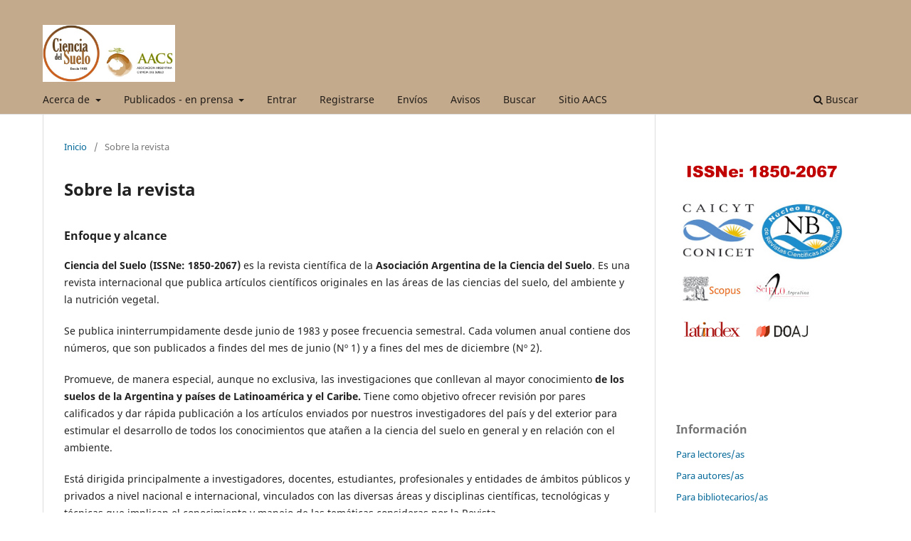

--- FILE ---
content_type: text/html; charset=utf-8
request_url: https://ojs.suelos.org.ar/index.php/cds/about
body_size: 6817
content:
<!DOCTYPE html>
<html lang="es-ES" xml:lang="es-ES">
<head>
	<meta charset="utf-8">
	<meta name="viewport" content="width=device-width, initial-scale=1.0">
	<title>
		Sobre la revista
							| Ciencia del Suelo
			</title>

	
<meta name="generator" content="Open Journal Systems 3.3.0.16">
	<link rel="stylesheet" href="https://ojs.suelos.org.ar/index.php/cds/$$$call$$$/page/page/css?name=stylesheet" type="text/css" /><link rel="stylesheet" href="https://ojs.suelos.org.ar/index.php/cds/$$$call$$$/page/page/css?name=font" type="text/css" /><link rel="stylesheet" href="https://ojs.suelos.org.ar/lib/pkp/styles/fontawesome/fontawesome.css?v=3.3.0.16" type="text/css" /><link rel="stylesheet" href="https://ojs.suelos.org.ar/plugins/generic/orcidProfile/css/orcidProfile.css?v=3.3.0.16" type="text/css" />
</head>
<body class="pkp_page_about pkp_op_index has_site_logo" dir="ltr">

	<div class="pkp_structure_page">

				<header class="pkp_structure_head" id="headerNavigationContainer" role="banner">
						
 <nav class="cmp_skip_to_content" aria-label="Salta a los enlaces de contenido">
	<a href="#pkp_content_main">Ir al contenido principal</a>
	<a href="#siteNav">Ir al menú de navegación principal</a>
		<a href="#pkp_content_footer">Ir al pie de página del sitio</a>
</nav>

			<div class="pkp_head_wrapper">

				<div class="pkp_site_name_wrapper">
					<button class="pkp_site_nav_toggle">
						<span>Open Menu</span>
					</button>
										<div class="pkp_site_name">
																<a href="						https://ojs.suelos.org.ar/index.php/cds/index
					" class="is_img">
							<img src="https://ojs.suelos.org.ar/public/journals/1/pageHeaderLogoImage_es_ES.jpg" width="636" height="274"  />
						</a>
										</div>
				</div>

				
				<nav class="pkp_site_nav_menu" aria-label="Navegación del sitio">
					<a id="siteNav"></a>
					<div class="pkp_navigation_primary_row">
						<div class="pkp_navigation_primary_wrapper">
																				<ul id="navigationPrimary" class="pkp_navigation_primary pkp_nav_list">
								<li class="">
				<a href="https://ojs.suelos.org.ar/index.php/cds/about">
					Acerca de
				</a>
									<ul>
																					<li class="">
									<a href="https://ojs.suelos.org.ar/index.php/cds/about">
										Sobre la revista
									</a>
								</li>
																												<li class="">
									<a href="https://ojs.suelos.org.ar/index.php/cds/about/editorialTeam">
										Equipo editorial
									</a>
								</li>
																												<li class="">
									<a href="https://ojs.suelos.org.ar/index.php/cds/about/privacy">
										Declaración de privacidad
									</a>
								</li>
																												<li class="">
									<a href="https://ojs.suelos.org.ar/index.php/cds/about/contact">
										Contacto
									</a>
								</li>
																		</ul>
							</li>
								<li class="">
				<a href="https://ojs.suelos.org.ar/index.php/cds/issue/archive">
					Publicados - en prensa
				</a>
									<ul>
																					<li class="">
									<a href="https://ojs.suelos.org.ar/index.php/cds/issue/current">
										Número Actual
									</a>
								</li>
																												<li class="">
									<a href="https://ojs.suelos.org.ar/index.php/cds/issue/archive">
										Números Anteriores
									</a>
								</li>
																												<li class="">
									<a href="https://cienciadelsuelo.suelos.org.ar/trabajos-en-prensa/">
										Manuscritos en prensa
									</a>
								</li>
																		</ul>
							</li>
								<li class="">
				<a href="https://ojs.suelos.org.ar/index.php/cds/login">
					Entrar
				</a>
							</li>
								<li class="">
				<a href="https://ojs.suelos.org.ar/index.php/cds/user/register">
					Registrarse
				</a>
							</li>
								<li class="">
				<a href="https://ojs.suelos.org.ar/index.php/cds/about/submissions">
					Envíos
				</a>
							</li>
								<li class="">
				<a href="https://ojs.suelos.org.ar/index.php/cds/announcement">
					Avisos
				</a>
							</li>
								<li class="">
				<a href="https://ojs.suelos.org.ar/index.php/cds/search/search">
					Buscar
				</a>
							</li>
								<li class="">
				<a href="https://www.suelos.org.ar/sitio/">
					Sitio AACS
				</a>
							</li>
			</ul>

				

																						<div class="pkp_navigation_search_wrapper">
									<a href="https://ojs.suelos.org.ar/index.php/cds/search" class="pkp_search pkp_search_desktop">
										<span class="fa fa-search" aria-hidden="true"></span>
										Buscar
									</a>
								</div>
													</div>
					</div>
					<div class="pkp_navigation_user_wrapper" id="navigationUserWrapper">
							<ul id="navigationUser" class="pkp_navigation_user pkp_nav_list">
																	</ul>

					</div>
				</nav>
			</div><!-- .pkp_head_wrapper -->
		</header><!-- .pkp_structure_head -->

						<div class="pkp_structure_content has_sidebar">
			<div class="pkp_structure_main" role="main">
				<a id="pkp_content_main"></a>

<div class="page page_about">
	<nav class="cmp_breadcrumbs" role="navigation" aria-label="Usted está aquí:">
	<ol>
		<li>
			<a href="https://ojs.suelos.org.ar/index.php/cds/index">
				Inicio
			</a>
			<span class="separator">/</span>
		</li>
		<li class="current">
			<span aria-current="page">
									Sobre la revista
							</span>
		</li>
	</ol>
</nav>

	<h1>
		Sobre la revista
	</h1>
	
	<div id="focusAndScope">
<h3>Enfoque y alcance</h3>
<p><strong>Ciencia del Suelo</strong> <strong>(ISSNe: 1850-2067) </strong>es la revista científica de la <strong>Asociación Argentina de la Ciencia del Suelo</strong>. Es una revista internacional que publica artículos científicos originales en las áreas de las ciencias del suelo, del ambiente y la nutrición vegetal. </p>
<p>Se publica ininterrumpidamente desde junio de 1983 y posee frecuencia semestral. Cada volumen anual contiene dos números, que son publicados a findes del mes de junio (Nº 1) y a fines del mes de diciembre (Nº 2).</p>
<p>Promueve, de manera especial, aunque no exclusiva, las investigaciones que conllevan al mayor conocimiento <strong>de los suelos de la Argentina y países de Latinoamérica y el Caribe. </strong><span lang="ES-AR">Tiene como objetivo ofrecer revisión por pares calificados y dar rápida publicación a los artículos enviados por nuestros investigadores del país y del exterior para estimular el desarrollo de todos los conocimientos que atañen a la ciencia del suelo en general y en relación con el ambiente.</span></p>
<p><span lang="ES-AR"><span lang="ES-AR">Está dirigida principalmente a investigadores, docentes, estudiantes, profesionales y entidades de ámbitos públicos y privados a nivel nacional e internacional, vinculados con las diversas áreas y disciplinas científicas, tecnológicas y técnicas que implican el conocimiento y manejo de las temáticas consideras por la Revista.</span></span></p>
<p><strong>Ciencia del Suelo</strong> considera manuscritos relacionados con: química, física y biología de suelos; manejo y conservación de tierras y aguas; génesis, clasificación, mineralogía y taxonomía de suelos; fertilidad de suelos y nutrición de plantas; contaminación de suelos y medio ambiente; educación en ciencias del suelo.</p>
<p class="Default">Los artículos pueden ser:</p>
<p class="Default">(1) <strong><span style="text-decoration: underline;">Trabajos científicos</span></strong>: Contribuciones inéditas que comprenden resultados de la investigación científica teórica, experimental o de campo y que signifiquen un aporte original al conocimiento general o regional.</p>
<p class="Default">(2) <strong><span style="text-decoration: underline;">Notas científicas</span></strong>: Contribuciones inéditas breves que, por tratarse de hechos o resultados de importancia, justifican su publicación aún cuando no tengan volumen suficiente para constituir un Trabajo científico;</p>
<p>(3) <strong><span style="text-decoration: underline;">Revisiones</span></strong>:  Contribuciones inéditas que resumen el estado actual del conocimiento sobre un tema o el estado de arte de procedimientos experimentales o metodológicos en base a la recopilación, análisis y discusión de la información publicada, y realizar una síntesis crítica y novedosa de lo investigado al momento, identificar aspectos pendientes del tema y proponer directrices para investigaciones futuras. No se aceptarán artículos de revisión que constituyan un resumen de trabajos pasados, no definan adecuadamente el tema y no aporten visiones superadoras.</p>
<p>(4) <strong><span style="text-decoration: underline;">Misceláneas</span></strong>: la revista <strong>Ciencia del Suelo</strong>. podrá aceptar artículos sobre contribuciones inéditas que contengan cualquier otro aspecto referido a la ciencia del suelo que los/as Autores/as deseen publicar para poner a disposición de los pares. Su envío debe ser previamente acordado con el/la Editor/a Principal.</p>
</div>
<div id="peerReviewProcess">
<h3>Proceso de evaluación por pares</h3>
<p>La revista <strong>Ciencia del Suelo</strong> cuenta con un <strong><em>Equipo Técnico Evaluador por pares</em></strong> externo conformado por expertos en diversas áreas relacionadas con las ciencias del suelo que, con el fin de garantizar y preservar imparcialidad, confidencialidad y objetividad a lo largo del proceso editor, ha adoptado un proceso de <strong>evaluación</strong> que comprende la revisión por pares, recurriéndose a al menos dos árbitros. El proceso de arbitraje es confidencial (<strong>sistema "ciego-ciego" o “Doble ciego”</strong>). En éste, la identidad de los/as Autores/as es desconocida para los/as Revisores/as, y viceversa, a menos que algún árbitro prefiera lo contrario. </p>
<p><strong>Ciencia del Suelo</strong> se reserva el derecho de publicar, sugerir modificaciones o rechazar un artículo. El/La Editor/a devolverá a los/as Autores/as, sin pasar por el proceso de arbitraje, aquellos manuscritos que no se ajusten a las normas de preparación o que no coincidan con los propósitos y orientación de <strong>Ciencia del Suelo</strong>.</p>
<h3>Costo de publicación</h3>
<p><strong>Trabajos y notas socios</strong>: sin cargo cuando haya al menos un socio activo de la AACS entre los autores.</p>
<p><strong>Trabajos y notas no socios</strong>: consultar valores en el sitio web de la Asociación Argentina de la Ciencia del Suelo (<a href="https://cienciadelsuelo.suelos.org.ar/info-para-autores/">https://cienciadelsuelo.suelos.org.ar/info-para-autores/</a>)</p>
</div>
<div id="openAccessPolicy">
<h3>Política de acceso abierto</h3>
<p><strong>Ciencia del Suelo</strong> se edita en formato digital con libre acceso a su contenido, bajo el principio de hacer disponible gratuitamente la investigación al público, lo cual fomenta un mayor intercambio de conocimiento global. </p>
<p>La revista adhiere a los principios de <strong>acceso abierto</strong> establecidos en las declaraciones de Berlín, Bethesda y Budapest. En este sentido acepta que los artículos presentados sean distribuidos libremente siempre que se cumpla con normas internacionales de referenciación y citación bibliográfica, y que se protejan los derechos de los autores bajo los criterios establecidos por las licencias <strong><em>Creative Commons [CC – BY -NC – SA] </em></strong>(<a href="https://creativecommons.org/licenses/by-nc-sa/4.0/deed.es">Licencia de Creative Commons Reconocimiento-CompartirIgual 4.0 Internacional</a>), y se dé el crédito por la creación original al autor</p>
<p>En términos generales, este tipo de licencia permite a los autores y lectores:</p>
<ul>
<li>Compartir<strong>, </strong>copiar y redistribuir el material en cualquier medio o formato, siempre que se utilice el mismo tipo de licencia que el documento original.</li>
<li>Adaptar<strong>, </strong>remezclar, transformar y crear nuevo material a partir de alguno de los artículos prublicados por <strong>Ciencia del Suelo</strong> para cualquier propósito, incluso comercialmente, siempre que utilice la misma licencia que la obra original.</li>
<li>No renunciar a la titularidad de los derechos de autor.</li>
</ul>
</div>
<div id="custom-0">
<h3>Código de Ética, Políticas Antiplagio, Derechos de autor</h3>
<p><strong>Ciencia del Suelo</strong> presupone la integridad académica, profesional y personal de todos/as los/as usuarios/as que hacen parte de la revista, independientemente del rol que cumplan. Sin embargo, advierte y considera comportamientos indeseables: el fraude relacionado con la fabricación de datos, la falsificación de ideas o herramientas (herramientas como imágenes o gráficos), la copia y/o el uso de ideas de otros/as autores/as o de colaboradores/as o autores/as no reconocidos, las publicaciones redundantes, el autoplagio, los conflictos de intereses, la autoría ficticia (u honorífica), la omisión de autores/as relevantes o la citación bibliográfica, entre otros.</p>
<p> Teniendo en cuenta lo anterior y el compromiso ético con la comunidad académica y científica, el Equipo Editorial y Técnico de la revista  y los/as Autores/as, se adhieren a las normas y códigos de ética internacionales establecidos por el <strong>Committee on Publications Ethics (COPE)</strong> (<a href="https://publicationethics.org/">https://publicationethics.org/</a>) y los principios establecidos por el <strong>Comité Nacional de Ética en la Ciencia y la Tecnología (CECTE)</strong> (<a href="https://www.argentina.gob.ar/ciencia/cecte/proposiciones-cyt-socialmente-responsables">https://www.argentina.gob.ar/ciencia/cecte/proposiciones-cyt-socialmente-responsables</a>) del Ministerio de Ciencia, Tecnología e Innovación Productiva de la República Argentina.</p>
<p> Para promover un proceso editorial transparente y en coherencia con los códigos de ética asumidos, tanto los/as Autores/as como los/as Revisores/as (árbitros), Editores/as y la revista, en general, en relación con el cumplimiento de sus roles, se orientarán en los principios antiplagio enunciadas:</p>
<p>- <em><strong>Para los/as Autores/as en</strong></em>: las orientaciones, responsabilidades y pautas consignadas en el documento “Directrices para Autores/as”, la firma de <span style="text-decoration: underline;">contrato - compromiso – certificación de originalidad</span> (que deben anexarse en el envío inicial del artículo), la declaración del conocimiento de los <span style="text-decoration: underline;">“<a href="https://publicationethics.org/files/All_Flowcharts_Spanish_0.pdf">Diagramas de flujo</a>” </span>propuestos por COPE</p>
<p>- <em><strong>Para el equipo editorial y técnico en</strong></em>: las responsabilidades establecidas en el reglamento interno de la revista, las pautas claras y organizadas de los procesos de arbitraje, la declaración del conocimiento de los <span style="text-decoration: underline;">“<a href="https://publicationethics.org/files/All_Flowcharts_Spanish_0.pdf">Diagramas de flujo</a>” </span>propuestos por COPE</p>
<p>Los/as Autores/as conservan la titularidad de los <strong>derechos de autor/a</strong> de los artículos enviados para consideración y eventual publicación por <strong>Ciencia del Suelo</strong>. No se solicita a los/as Autores/as que renuncien a la titularidad de los <strong>derechos de autor/a</strong>. </p>
</div>
</div><!-- .page -->

	</div><!-- pkp_structure_main -->

									<div class="pkp_structure_sidebar left" role="complementary" aria-label="Barra lateral">
				<div class="pkp_block block_custom" id="customblock-indiz">
	<h2 class="title pkp_screen_reader">indiz</h2>
	<div class="content">
		<p><img src="https://ojs.suelos.org.ar/public/site/images/edpri/blobid0.png" alt="" width="111" height="22"><a style="color: #113241;" href="http://www.caicyt-conicet.gov.ar/sitio/ciencia-del-suelo/"><img src="https://ojs.suelos.org.ar/public/site/images/edpri/logo-caicyt-nb.jpg" alt="" width="68" height="27"></a><a style="color: #113241;" href="https://www.scopus.com/sourceid/73135?origin=sbrowse"><img src="https://cienciadelsuelo.suelos.org.ar/wp-content/uploads/2022/06/scopus-1.jpg" width="77" height="39"></a><a style="color: #113241;" href="http://www.scielo.org.ar/scielo.php?script=sci_serial&amp;pid=1850-2067&amp;lng=es&amp;nrm=iso"><img src="https://cienciadelsuelo.suelos.org.ar/wp-content/uploads/2022/06/scielobre-1.jpg" width="75" height="38"></a><a style="color: #113241;" href="https://www.latindex.org/latindex/ficha/3972"><img src="https://cienciadelsuelo.suelos.org.ar/wp-content/uploads/2022/06/Latindex-1.jpg" width="69" height="35"></a><a href="https://doaj.org/toc/1850-2067?source=%7B%22query%22%3A%7B%22bool%22%3A%7B%22must%22%3A%5B%7B%22terms%22%3A%7B%22index.issn.exact%22%3A%5B%220326-3169%22%2C%221850-2067%22%5D%7D%7D%5D%7D%7D%2C%22size%22%3A100%2C%22sort%22%3A%5B%7B%22created_date%22%3A%7B%22order%22%3A%22desc%22%7D%7D%5D%2C%22_source%22%3A%7B%7D%2C%22track_total_hits%22%3Atrue%7D"><img src="https://cienciadelsuelo.suelos.org.ar/wp-content/uploads/2022/06/DOAJ-1.jpg" width="81" height="41"> </a></p>
<p><a href="https://www.scimagojr.com/journalsearch.php?q=73135&amp;tip=sid&amp;clean=0"><img src="https://www.scimagojr.com/journal_img.php?id=73135" alt="" width="66" height="66"></a></p>
	</div>
</div>
<div class="pkp_block block_information">
	<h2 class="title">Información</h2>
	<div class="content">
		<ul>
							<li>
					<a href="https://ojs.suelos.org.ar/index.php/cds/information/readers">
						Para lectores/as
					</a>
				</li>
										<li>
					<a href="https://ojs.suelos.org.ar/index.php/cds/information/authors">
						Para autores/as
					</a>
				</li>
										<li>
					<a href="https://ojs.suelos.org.ar/index.php/cds/information/librarians">
						Para bibliotecarios/as
					</a>
				</li>
					</ul>
	</div>
</div>
<div class="pkp_block block_language">
	<h2 class="title">
		Idioma
	</h2>

	<div class="content">
		<ul>
							<li class="locale_es_ES current" lang="es-ES">
					<a href="https://ojs.suelos.org.ar/index.php/cds/user/setLocale/es_ES?source=%2Findex.php%2Fcds%2Fabout">
						Español (España)
					</a>
				</li>
							<li class="locale_en_US" lang="en-US">
					<a href="https://ojs.suelos.org.ar/index.php/cds/user/setLocale/en_US?source=%2Findex.php%2Fcds%2Fabout">
						English
					</a>
				</li>
							<li class="locale_pt_BR" lang="pt-BR">
					<a href="https://ojs.suelos.org.ar/index.php/cds/user/setLocale/pt_BR?source=%2Findex.php%2Fcds%2Fabout">
						Português (Brasil)
					</a>
				</li>
					</ul>
	</div>
</div><!-- .block_language -->
<div class="pkp_block block_developed_by">
	<h2 class="pkp_screen_reader">
		Desarrollado por
	</h2>

	<div class="content">
		<a href="http://pkp.sfu.ca/ojs/">
			Open Journal Systems
		</a>
	</div>
</div>

			</div><!-- pkp_sidebar.left -->
			</div><!-- pkp_structure_content -->

<div class="pkp_structure_footer_wrapper" role="contentinfo">
	<a id="pkp_content_footer"></a>

	<div class="pkp_structure_footer">

					<div class="pkp_footer_content">
				<p><strong>Ciencia del Suelo</strong>, la revista científica de la <strong>Asociación Argentina de la Ciencia del Suelo desde 1983</strong></p>
<h3>Contacto</h3>
<p><strong>Dirección postal: </strong>Revista "Ciencia del Suelo"<br />                                  Asociación Argentina de la Ciencia del Suelo<br />                                  Behring 2519 - 5° A<br />                                  (C1427DFA) C.A. Buenos Aires; República Argentina</p>
<p><strong>E-mail</strong> <a href="http://www.suelos.org.ar/joomla/index.php?option=com_content&amp;view=article&amp;id=95&amp;Itemid=75">aacs@suelos.org.ar</a> o revista.cienciadelsuelo@suelos.org.ar</p>
<p><strong>Acceder al</strong> <a href="http://www.suelos.org.ar/sitio/formulario-de-contacto/">Formulario de CONTACTO</a></p>
			</div>
		
		<div class="pkp_brand_footer" role="complementary">
			<a href="https://ojs.suelos.org.ar/index.php/cds/about/aboutThisPublishingSystem">
				<img alt="Más información acerca del sistema de publicación, de la plataforma y del flujo de trabajo de OJS/PKP." src="https://ojs.suelos.org.ar/templates/images/ojs_brand.png">
			</a>
		</div>
	</div>
</div><!-- pkp_structure_footer_wrapper -->

</div><!-- pkp_structure_page -->

<script src="https://ojs.suelos.org.ar/lib/pkp/lib/vendor/components/jquery/jquery.min.js?v=3.3.0.16" type="text/javascript"></script><script src="https://ojs.suelos.org.ar/lib/pkp/lib/vendor/components/jqueryui/jquery-ui.min.js?v=3.3.0.16" type="text/javascript"></script><script src="https://ojs.suelos.org.ar/plugins/themes/default/js/lib/popper/popper.js?v=3.3.0.16" type="text/javascript"></script><script src="https://ojs.suelos.org.ar/plugins/themes/default/js/lib/bootstrap/util.js?v=3.3.0.16" type="text/javascript"></script><script src="https://ojs.suelos.org.ar/plugins/themes/default/js/lib/bootstrap/dropdown.js?v=3.3.0.16" type="text/javascript"></script><script src="https://ojs.suelos.org.ar/plugins/themes/default/js/main.js?v=3.3.0.16" type="text/javascript"></script><script type="text/javascript">
(function (w, d, s, l, i) { w[l] = w[l] || []; var f = d.getElementsByTagName(s)[0],
j = d.createElement(s), dl = l != 'dataLayer' ? '&l=' + l : ''; j.async = true; 
j.src = 'https://www.googletagmanager.com/gtag/js?id=' + i + dl; f.parentNode.insertBefore(j, f); 
function gtag(){dataLayer.push(arguments)}; gtag('js', new Date()); gtag('config', i); })
(window, document, 'script', 'dataLayer', 'G-ZVZF0305QS');
</script>


</body>
</html>
